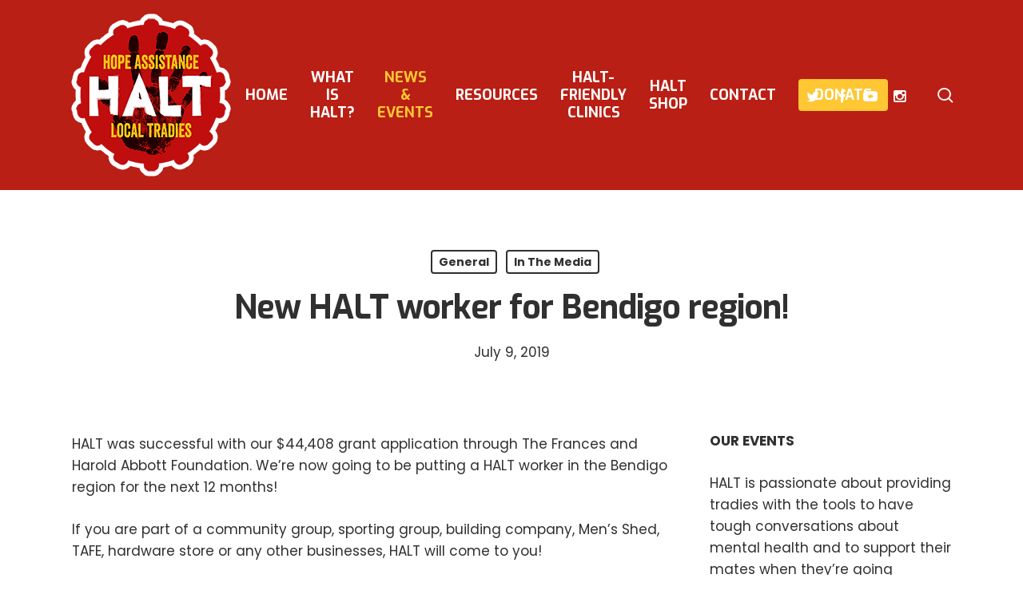

--- FILE ---
content_type: text/html; charset=utf-8
request_url: https://www.google.com/recaptcha/api2/anchor?ar=1&k=6Lc_oZIUAAAAAGNc8aCfOo6gRGZwZPHI0HhlKMqL&co=aHR0cHM6Ly9oYWx0Lm9yZy5hdTo0NDM.&hl=en&v=N67nZn4AqZkNcbeMu4prBgzg&theme=light&size=normal&anchor-ms=20000&execute-ms=30000&cb=8jxvflgs9z2
body_size: 49540
content:
<!DOCTYPE HTML><html dir="ltr" lang="en"><head><meta http-equiv="Content-Type" content="text/html; charset=UTF-8">
<meta http-equiv="X-UA-Compatible" content="IE=edge">
<title>reCAPTCHA</title>
<style type="text/css">
/* cyrillic-ext */
@font-face {
  font-family: 'Roboto';
  font-style: normal;
  font-weight: 400;
  font-stretch: 100%;
  src: url(//fonts.gstatic.com/s/roboto/v48/KFO7CnqEu92Fr1ME7kSn66aGLdTylUAMa3GUBHMdazTgWw.woff2) format('woff2');
  unicode-range: U+0460-052F, U+1C80-1C8A, U+20B4, U+2DE0-2DFF, U+A640-A69F, U+FE2E-FE2F;
}
/* cyrillic */
@font-face {
  font-family: 'Roboto';
  font-style: normal;
  font-weight: 400;
  font-stretch: 100%;
  src: url(//fonts.gstatic.com/s/roboto/v48/KFO7CnqEu92Fr1ME7kSn66aGLdTylUAMa3iUBHMdazTgWw.woff2) format('woff2');
  unicode-range: U+0301, U+0400-045F, U+0490-0491, U+04B0-04B1, U+2116;
}
/* greek-ext */
@font-face {
  font-family: 'Roboto';
  font-style: normal;
  font-weight: 400;
  font-stretch: 100%;
  src: url(//fonts.gstatic.com/s/roboto/v48/KFO7CnqEu92Fr1ME7kSn66aGLdTylUAMa3CUBHMdazTgWw.woff2) format('woff2');
  unicode-range: U+1F00-1FFF;
}
/* greek */
@font-face {
  font-family: 'Roboto';
  font-style: normal;
  font-weight: 400;
  font-stretch: 100%;
  src: url(//fonts.gstatic.com/s/roboto/v48/KFO7CnqEu92Fr1ME7kSn66aGLdTylUAMa3-UBHMdazTgWw.woff2) format('woff2');
  unicode-range: U+0370-0377, U+037A-037F, U+0384-038A, U+038C, U+038E-03A1, U+03A3-03FF;
}
/* math */
@font-face {
  font-family: 'Roboto';
  font-style: normal;
  font-weight: 400;
  font-stretch: 100%;
  src: url(//fonts.gstatic.com/s/roboto/v48/KFO7CnqEu92Fr1ME7kSn66aGLdTylUAMawCUBHMdazTgWw.woff2) format('woff2');
  unicode-range: U+0302-0303, U+0305, U+0307-0308, U+0310, U+0312, U+0315, U+031A, U+0326-0327, U+032C, U+032F-0330, U+0332-0333, U+0338, U+033A, U+0346, U+034D, U+0391-03A1, U+03A3-03A9, U+03B1-03C9, U+03D1, U+03D5-03D6, U+03F0-03F1, U+03F4-03F5, U+2016-2017, U+2034-2038, U+203C, U+2040, U+2043, U+2047, U+2050, U+2057, U+205F, U+2070-2071, U+2074-208E, U+2090-209C, U+20D0-20DC, U+20E1, U+20E5-20EF, U+2100-2112, U+2114-2115, U+2117-2121, U+2123-214F, U+2190, U+2192, U+2194-21AE, U+21B0-21E5, U+21F1-21F2, U+21F4-2211, U+2213-2214, U+2216-22FF, U+2308-230B, U+2310, U+2319, U+231C-2321, U+2336-237A, U+237C, U+2395, U+239B-23B7, U+23D0, U+23DC-23E1, U+2474-2475, U+25AF, U+25B3, U+25B7, U+25BD, U+25C1, U+25CA, U+25CC, U+25FB, U+266D-266F, U+27C0-27FF, U+2900-2AFF, U+2B0E-2B11, U+2B30-2B4C, U+2BFE, U+3030, U+FF5B, U+FF5D, U+1D400-1D7FF, U+1EE00-1EEFF;
}
/* symbols */
@font-face {
  font-family: 'Roboto';
  font-style: normal;
  font-weight: 400;
  font-stretch: 100%;
  src: url(//fonts.gstatic.com/s/roboto/v48/KFO7CnqEu92Fr1ME7kSn66aGLdTylUAMaxKUBHMdazTgWw.woff2) format('woff2');
  unicode-range: U+0001-000C, U+000E-001F, U+007F-009F, U+20DD-20E0, U+20E2-20E4, U+2150-218F, U+2190, U+2192, U+2194-2199, U+21AF, U+21E6-21F0, U+21F3, U+2218-2219, U+2299, U+22C4-22C6, U+2300-243F, U+2440-244A, U+2460-24FF, U+25A0-27BF, U+2800-28FF, U+2921-2922, U+2981, U+29BF, U+29EB, U+2B00-2BFF, U+4DC0-4DFF, U+FFF9-FFFB, U+10140-1018E, U+10190-1019C, U+101A0, U+101D0-101FD, U+102E0-102FB, U+10E60-10E7E, U+1D2C0-1D2D3, U+1D2E0-1D37F, U+1F000-1F0FF, U+1F100-1F1AD, U+1F1E6-1F1FF, U+1F30D-1F30F, U+1F315, U+1F31C, U+1F31E, U+1F320-1F32C, U+1F336, U+1F378, U+1F37D, U+1F382, U+1F393-1F39F, U+1F3A7-1F3A8, U+1F3AC-1F3AF, U+1F3C2, U+1F3C4-1F3C6, U+1F3CA-1F3CE, U+1F3D4-1F3E0, U+1F3ED, U+1F3F1-1F3F3, U+1F3F5-1F3F7, U+1F408, U+1F415, U+1F41F, U+1F426, U+1F43F, U+1F441-1F442, U+1F444, U+1F446-1F449, U+1F44C-1F44E, U+1F453, U+1F46A, U+1F47D, U+1F4A3, U+1F4B0, U+1F4B3, U+1F4B9, U+1F4BB, U+1F4BF, U+1F4C8-1F4CB, U+1F4D6, U+1F4DA, U+1F4DF, U+1F4E3-1F4E6, U+1F4EA-1F4ED, U+1F4F7, U+1F4F9-1F4FB, U+1F4FD-1F4FE, U+1F503, U+1F507-1F50B, U+1F50D, U+1F512-1F513, U+1F53E-1F54A, U+1F54F-1F5FA, U+1F610, U+1F650-1F67F, U+1F687, U+1F68D, U+1F691, U+1F694, U+1F698, U+1F6AD, U+1F6B2, U+1F6B9-1F6BA, U+1F6BC, U+1F6C6-1F6CF, U+1F6D3-1F6D7, U+1F6E0-1F6EA, U+1F6F0-1F6F3, U+1F6F7-1F6FC, U+1F700-1F7FF, U+1F800-1F80B, U+1F810-1F847, U+1F850-1F859, U+1F860-1F887, U+1F890-1F8AD, U+1F8B0-1F8BB, U+1F8C0-1F8C1, U+1F900-1F90B, U+1F93B, U+1F946, U+1F984, U+1F996, U+1F9E9, U+1FA00-1FA6F, U+1FA70-1FA7C, U+1FA80-1FA89, U+1FA8F-1FAC6, U+1FACE-1FADC, U+1FADF-1FAE9, U+1FAF0-1FAF8, U+1FB00-1FBFF;
}
/* vietnamese */
@font-face {
  font-family: 'Roboto';
  font-style: normal;
  font-weight: 400;
  font-stretch: 100%;
  src: url(//fonts.gstatic.com/s/roboto/v48/KFO7CnqEu92Fr1ME7kSn66aGLdTylUAMa3OUBHMdazTgWw.woff2) format('woff2');
  unicode-range: U+0102-0103, U+0110-0111, U+0128-0129, U+0168-0169, U+01A0-01A1, U+01AF-01B0, U+0300-0301, U+0303-0304, U+0308-0309, U+0323, U+0329, U+1EA0-1EF9, U+20AB;
}
/* latin-ext */
@font-face {
  font-family: 'Roboto';
  font-style: normal;
  font-weight: 400;
  font-stretch: 100%;
  src: url(//fonts.gstatic.com/s/roboto/v48/KFO7CnqEu92Fr1ME7kSn66aGLdTylUAMa3KUBHMdazTgWw.woff2) format('woff2');
  unicode-range: U+0100-02BA, U+02BD-02C5, U+02C7-02CC, U+02CE-02D7, U+02DD-02FF, U+0304, U+0308, U+0329, U+1D00-1DBF, U+1E00-1E9F, U+1EF2-1EFF, U+2020, U+20A0-20AB, U+20AD-20C0, U+2113, U+2C60-2C7F, U+A720-A7FF;
}
/* latin */
@font-face {
  font-family: 'Roboto';
  font-style: normal;
  font-weight: 400;
  font-stretch: 100%;
  src: url(//fonts.gstatic.com/s/roboto/v48/KFO7CnqEu92Fr1ME7kSn66aGLdTylUAMa3yUBHMdazQ.woff2) format('woff2');
  unicode-range: U+0000-00FF, U+0131, U+0152-0153, U+02BB-02BC, U+02C6, U+02DA, U+02DC, U+0304, U+0308, U+0329, U+2000-206F, U+20AC, U+2122, U+2191, U+2193, U+2212, U+2215, U+FEFF, U+FFFD;
}
/* cyrillic-ext */
@font-face {
  font-family: 'Roboto';
  font-style: normal;
  font-weight: 500;
  font-stretch: 100%;
  src: url(//fonts.gstatic.com/s/roboto/v48/KFO7CnqEu92Fr1ME7kSn66aGLdTylUAMa3GUBHMdazTgWw.woff2) format('woff2');
  unicode-range: U+0460-052F, U+1C80-1C8A, U+20B4, U+2DE0-2DFF, U+A640-A69F, U+FE2E-FE2F;
}
/* cyrillic */
@font-face {
  font-family: 'Roboto';
  font-style: normal;
  font-weight: 500;
  font-stretch: 100%;
  src: url(//fonts.gstatic.com/s/roboto/v48/KFO7CnqEu92Fr1ME7kSn66aGLdTylUAMa3iUBHMdazTgWw.woff2) format('woff2');
  unicode-range: U+0301, U+0400-045F, U+0490-0491, U+04B0-04B1, U+2116;
}
/* greek-ext */
@font-face {
  font-family: 'Roboto';
  font-style: normal;
  font-weight: 500;
  font-stretch: 100%;
  src: url(//fonts.gstatic.com/s/roboto/v48/KFO7CnqEu92Fr1ME7kSn66aGLdTylUAMa3CUBHMdazTgWw.woff2) format('woff2');
  unicode-range: U+1F00-1FFF;
}
/* greek */
@font-face {
  font-family: 'Roboto';
  font-style: normal;
  font-weight: 500;
  font-stretch: 100%;
  src: url(//fonts.gstatic.com/s/roboto/v48/KFO7CnqEu92Fr1ME7kSn66aGLdTylUAMa3-UBHMdazTgWw.woff2) format('woff2');
  unicode-range: U+0370-0377, U+037A-037F, U+0384-038A, U+038C, U+038E-03A1, U+03A3-03FF;
}
/* math */
@font-face {
  font-family: 'Roboto';
  font-style: normal;
  font-weight: 500;
  font-stretch: 100%;
  src: url(//fonts.gstatic.com/s/roboto/v48/KFO7CnqEu92Fr1ME7kSn66aGLdTylUAMawCUBHMdazTgWw.woff2) format('woff2');
  unicode-range: U+0302-0303, U+0305, U+0307-0308, U+0310, U+0312, U+0315, U+031A, U+0326-0327, U+032C, U+032F-0330, U+0332-0333, U+0338, U+033A, U+0346, U+034D, U+0391-03A1, U+03A3-03A9, U+03B1-03C9, U+03D1, U+03D5-03D6, U+03F0-03F1, U+03F4-03F5, U+2016-2017, U+2034-2038, U+203C, U+2040, U+2043, U+2047, U+2050, U+2057, U+205F, U+2070-2071, U+2074-208E, U+2090-209C, U+20D0-20DC, U+20E1, U+20E5-20EF, U+2100-2112, U+2114-2115, U+2117-2121, U+2123-214F, U+2190, U+2192, U+2194-21AE, U+21B0-21E5, U+21F1-21F2, U+21F4-2211, U+2213-2214, U+2216-22FF, U+2308-230B, U+2310, U+2319, U+231C-2321, U+2336-237A, U+237C, U+2395, U+239B-23B7, U+23D0, U+23DC-23E1, U+2474-2475, U+25AF, U+25B3, U+25B7, U+25BD, U+25C1, U+25CA, U+25CC, U+25FB, U+266D-266F, U+27C0-27FF, U+2900-2AFF, U+2B0E-2B11, U+2B30-2B4C, U+2BFE, U+3030, U+FF5B, U+FF5D, U+1D400-1D7FF, U+1EE00-1EEFF;
}
/* symbols */
@font-face {
  font-family: 'Roboto';
  font-style: normal;
  font-weight: 500;
  font-stretch: 100%;
  src: url(//fonts.gstatic.com/s/roboto/v48/KFO7CnqEu92Fr1ME7kSn66aGLdTylUAMaxKUBHMdazTgWw.woff2) format('woff2');
  unicode-range: U+0001-000C, U+000E-001F, U+007F-009F, U+20DD-20E0, U+20E2-20E4, U+2150-218F, U+2190, U+2192, U+2194-2199, U+21AF, U+21E6-21F0, U+21F3, U+2218-2219, U+2299, U+22C4-22C6, U+2300-243F, U+2440-244A, U+2460-24FF, U+25A0-27BF, U+2800-28FF, U+2921-2922, U+2981, U+29BF, U+29EB, U+2B00-2BFF, U+4DC0-4DFF, U+FFF9-FFFB, U+10140-1018E, U+10190-1019C, U+101A0, U+101D0-101FD, U+102E0-102FB, U+10E60-10E7E, U+1D2C0-1D2D3, U+1D2E0-1D37F, U+1F000-1F0FF, U+1F100-1F1AD, U+1F1E6-1F1FF, U+1F30D-1F30F, U+1F315, U+1F31C, U+1F31E, U+1F320-1F32C, U+1F336, U+1F378, U+1F37D, U+1F382, U+1F393-1F39F, U+1F3A7-1F3A8, U+1F3AC-1F3AF, U+1F3C2, U+1F3C4-1F3C6, U+1F3CA-1F3CE, U+1F3D4-1F3E0, U+1F3ED, U+1F3F1-1F3F3, U+1F3F5-1F3F7, U+1F408, U+1F415, U+1F41F, U+1F426, U+1F43F, U+1F441-1F442, U+1F444, U+1F446-1F449, U+1F44C-1F44E, U+1F453, U+1F46A, U+1F47D, U+1F4A3, U+1F4B0, U+1F4B3, U+1F4B9, U+1F4BB, U+1F4BF, U+1F4C8-1F4CB, U+1F4D6, U+1F4DA, U+1F4DF, U+1F4E3-1F4E6, U+1F4EA-1F4ED, U+1F4F7, U+1F4F9-1F4FB, U+1F4FD-1F4FE, U+1F503, U+1F507-1F50B, U+1F50D, U+1F512-1F513, U+1F53E-1F54A, U+1F54F-1F5FA, U+1F610, U+1F650-1F67F, U+1F687, U+1F68D, U+1F691, U+1F694, U+1F698, U+1F6AD, U+1F6B2, U+1F6B9-1F6BA, U+1F6BC, U+1F6C6-1F6CF, U+1F6D3-1F6D7, U+1F6E0-1F6EA, U+1F6F0-1F6F3, U+1F6F7-1F6FC, U+1F700-1F7FF, U+1F800-1F80B, U+1F810-1F847, U+1F850-1F859, U+1F860-1F887, U+1F890-1F8AD, U+1F8B0-1F8BB, U+1F8C0-1F8C1, U+1F900-1F90B, U+1F93B, U+1F946, U+1F984, U+1F996, U+1F9E9, U+1FA00-1FA6F, U+1FA70-1FA7C, U+1FA80-1FA89, U+1FA8F-1FAC6, U+1FACE-1FADC, U+1FADF-1FAE9, U+1FAF0-1FAF8, U+1FB00-1FBFF;
}
/* vietnamese */
@font-face {
  font-family: 'Roboto';
  font-style: normal;
  font-weight: 500;
  font-stretch: 100%;
  src: url(//fonts.gstatic.com/s/roboto/v48/KFO7CnqEu92Fr1ME7kSn66aGLdTylUAMa3OUBHMdazTgWw.woff2) format('woff2');
  unicode-range: U+0102-0103, U+0110-0111, U+0128-0129, U+0168-0169, U+01A0-01A1, U+01AF-01B0, U+0300-0301, U+0303-0304, U+0308-0309, U+0323, U+0329, U+1EA0-1EF9, U+20AB;
}
/* latin-ext */
@font-face {
  font-family: 'Roboto';
  font-style: normal;
  font-weight: 500;
  font-stretch: 100%;
  src: url(//fonts.gstatic.com/s/roboto/v48/KFO7CnqEu92Fr1ME7kSn66aGLdTylUAMa3KUBHMdazTgWw.woff2) format('woff2');
  unicode-range: U+0100-02BA, U+02BD-02C5, U+02C7-02CC, U+02CE-02D7, U+02DD-02FF, U+0304, U+0308, U+0329, U+1D00-1DBF, U+1E00-1E9F, U+1EF2-1EFF, U+2020, U+20A0-20AB, U+20AD-20C0, U+2113, U+2C60-2C7F, U+A720-A7FF;
}
/* latin */
@font-face {
  font-family: 'Roboto';
  font-style: normal;
  font-weight: 500;
  font-stretch: 100%;
  src: url(//fonts.gstatic.com/s/roboto/v48/KFO7CnqEu92Fr1ME7kSn66aGLdTylUAMa3yUBHMdazQ.woff2) format('woff2');
  unicode-range: U+0000-00FF, U+0131, U+0152-0153, U+02BB-02BC, U+02C6, U+02DA, U+02DC, U+0304, U+0308, U+0329, U+2000-206F, U+20AC, U+2122, U+2191, U+2193, U+2212, U+2215, U+FEFF, U+FFFD;
}
/* cyrillic-ext */
@font-face {
  font-family: 'Roboto';
  font-style: normal;
  font-weight: 900;
  font-stretch: 100%;
  src: url(//fonts.gstatic.com/s/roboto/v48/KFO7CnqEu92Fr1ME7kSn66aGLdTylUAMa3GUBHMdazTgWw.woff2) format('woff2');
  unicode-range: U+0460-052F, U+1C80-1C8A, U+20B4, U+2DE0-2DFF, U+A640-A69F, U+FE2E-FE2F;
}
/* cyrillic */
@font-face {
  font-family: 'Roboto';
  font-style: normal;
  font-weight: 900;
  font-stretch: 100%;
  src: url(//fonts.gstatic.com/s/roboto/v48/KFO7CnqEu92Fr1ME7kSn66aGLdTylUAMa3iUBHMdazTgWw.woff2) format('woff2');
  unicode-range: U+0301, U+0400-045F, U+0490-0491, U+04B0-04B1, U+2116;
}
/* greek-ext */
@font-face {
  font-family: 'Roboto';
  font-style: normal;
  font-weight: 900;
  font-stretch: 100%;
  src: url(//fonts.gstatic.com/s/roboto/v48/KFO7CnqEu92Fr1ME7kSn66aGLdTylUAMa3CUBHMdazTgWw.woff2) format('woff2');
  unicode-range: U+1F00-1FFF;
}
/* greek */
@font-face {
  font-family: 'Roboto';
  font-style: normal;
  font-weight: 900;
  font-stretch: 100%;
  src: url(//fonts.gstatic.com/s/roboto/v48/KFO7CnqEu92Fr1ME7kSn66aGLdTylUAMa3-UBHMdazTgWw.woff2) format('woff2');
  unicode-range: U+0370-0377, U+037A-037F, U+0384-038A, U+038C, U+038E-03A1, U+03A3-03FF;
}
/* math */
@font-face {
  font-family: 'Roboto';
  font-style: normal;
  font-weight: 900;
  font-stretch: 100%;
  src: url(//fonts.gstatic.com/s/roboto/v48/KFO7CnqEu92Fr1ME7kSn66aGLdTylUAMawCUBHMdazTgWw.woff2) format('woff2');
  unicode-range: U+0302-0303, U+0305, U+0307-0308, U+0310, U+0312, U+0315, U+031A, U+0326-0327, U+032C, U+032F-0330, U+0332-0333, U+0338, U+033A, U+0346, U+034D, U+0391-03A1, U+03A3-03A9, U+03B1-03C9, U+03D1, U+03D5-03D6, U+03F0-03F1, U+03F4-03F5, U+2016-2017, U+2034-2038, U+203C, U+2040, U+2043, U+2047, U+2050, U+2057, U+205F, U+2070-2071, U+2074-208E, U+2090-209C, U+20D0-20DC, U+20E1, U+20E5-20EF, U+2100-2112, U+2114-2115, U+2117-2121, U+2123-214F, U+2190, U+2192, U+2194-21AE, U+21B0-21E5, U+21F1-21F2, U+21F4-2211, U+2213-2214, U+2216-22FF, U+2308-230B, U+2310, U+2319, U+231C-2321, U+2336-237A, U+237C, U+2395, U+239B-23B7, U+23D0, U+23DC-23E1, U+2474-2475, U+25AF, U+25B3, U+25B7, U+25BD, U+25C1, U+25CA, U+25CC, U+25FB, U+266D-266F, U+27C0-27FF, U+2900-2AFF, U+2B0E-2B11, U+2B30-2B4C, U+2BFE, U+3030, U+FF5B, U+FF5D, U+1D400-1D7FF, U+1EE00-1EEFF;
}
/* symbols */
@font-face {
  font-family: 'Roboto';
  font-style: normal;
  font-weight: 900;
  font-stretch: 100%;
  src: url(//fonts.gstatic.com/s/roboto/v48/KFO7CnqEu92Fr1ME7kSn66aGLdTylUAMaxKUBHMdazTgWw.woff2) format('woff2');
  unicode-range: U+0001-000C, U+000E-001F, U+007F-009F, U+20DD-20E0, U+20E2-20E4, U+2150-218F, U+2190, U+2192, U+2194-2199, U+21AF, U+21E6-21F0, U+21F3, U+2218-2219, U+2299, U+22C4-22C6, U+2300-243F, U+2440-244A, U+2460-24FF, U+25A0-27BF, U+2800-28FF, U+2921-2922, U+2981, U+29BF, U+29EB, U+2B00-2BFF, U+4DC0-4DFF, U+FFF9-FFFB, U+10140-1018E, U+10190-1019C, U+101A0, U+101D0-101FD, U+102E0-102FB, U+10E60-10E7E, U+1D2C0-1D2D3, U+1D2E0-1D37F, U+1F000-1F0FF, U+1F100-1F1AD, U+1F1E6-1F1FF, U+1F30D-1F30F, U+1F315, U+1F31C, U+1F31E, U+1F320-1F32C, U+1F336, U+1F378, U+1F37D, U+1F382, U+1F393-1F39F, U+1F3A7-1F3A8, U+1F3AC-1F3AF, U+1F3C2, U+1F3C4-1F3C6, U+1F3CA-1F3CE, U+1F3D4-1F3E0, U+1F3ED, U+1F3F1-1F3F3, U+1F3F5-1F3F7, U+1F408, U+1F415, U+1F41F, U+1F426, U+1F43F, U+1F441-1F442, U+1F444, U+1F446-1F449, U+1F44C-1F44E, U+1F453, U+1F46A, U+1F47D, U+1F4A3, U+1F4B0, U+1F4B3, U+1F4B9, U+1F4BB, U+1F4BF, U+1F4C8-1F4CB, U+1F4D6, U+1F4DA, U+1F4DF, U+1F4E3-1F4E6, U+1F4EA-1F4ED, U+1F4F7, U+1F4F9-1F4FB, U+1F4FD-1F4FE, U+1F503, U+1F507-1F50B, U+1F50D, U+1F512-1F513, U+1F53E-1F54A, U+1F54F-1F5FA, U+1F610, U+1F650-1F67F, U+1F687, U+1F68D, U+1F691, U+1F694, U+1F698, U+1F6AD, U+1F6B2, U+1F6B9-1F6BA, U+1F6BC, U+1F6C6-1F6CF, U+1F6D3-1F6D7, U+1F6E0-1F6EA, U+1F6F0-1F6F3, U+1F6F7-1F6FC, U+1F700-1F7FF, U+1F800-1F80B, U+1F810-1F847, U+1F850-1F859, U+1F860-1F887, U+1F890-1F8AD, U+1F8B0-1F8BB, U+1F8C0-1F8C1, U+1F900-1F90B, U+1F93B, U+1F946, U+1F984, U+1F996, U+1F9E9, U+1FA00-1FA6F, U+1FA70-1FA7C, U+1FA80-1FA89, U+1FA8F-1FAC6, U+1FACE-1FADC, U+1FADF-1FAE9, U+1FAF0-1FAF8, U+1FB00-1FBFF;
}
/* vietnamese */
@font-face {
  font-family: 'Roboto';
  font-style: normal;
  font-weight: 900;
  font-stretch: 100%;
  src: url(//fonts.gstatic.com/s/roboto/v48/KFO7CnqEu92Fr1ME7kSn66aGLdTylUAMa3OUBHMdazTgWw.woff2) format('woff2');
  unicode-range: U+0102-0103, U+0110-0111, U+0128-0129, U+0168-0169, U+01A0-01A1, U+01AF-01B0, U+0300-0301, U+0303-0304, U+0308-0309, U+0323, U+0329, U+1EA0-1EF9, U+20AB;
}
/* latin-ext */
@font-face {
  font-family: 'Roboto';
  font-style: normal;
  font-weight: 900;
  font-stretch: 100%;
  src: url(//fonts.gstatic.com/s/roboto/v48/KFO7CnqEu92Fr1ME7kSn66aGLdTylUAMa3KUBHMdazTgWw.woff2) format('woff2');
  unicode-range: U+0100-02BA, U+02BD-02C5, U+02C7-02CC, U+02CE-02D7, U+02DD-02FF, U+0304, U+0308, U+0329, U+1D00-1DBF, U+1E00-1E9F, U+1EF2-1EFF, U+2020, U+20A0-20AB, U+20AD-20C0, U+2113, U+2C60-2C7F, U+A720-A7FF;
}
/* latin */
@font-face {
  font-family: 'Roboto';
  font-style: normal;
  font-weight: 900;
  font-stretch: 100%;
  src: url(//fonts.gstatic.com/s/roboto/v48/KFO7CnqEu92Fr1ME7kSn66aGLdTylUAMa3yUBHMdazQ.woff2) format('woff2');
  unicode-range: U+0000-00FF, U+0131, U+0152-0153, U+02BB-02BC, U+02C6, U+02DA, U+02DC, U+0304, U+0308, U+0329, U+2000-206F, U+20AC, U+2122, U+2191, U+2193, U+2212, U+2215, U+FEFF, U+FFFD;
}

</style>
<link rel="stylesheet" type="text/css" href="https://www.gstatic.com/recaptcha/releases/N67nZn4AqZkNcbeMu4prBgzg/styles__ltr.css">
<script nonce="HqSO6XClq85C7TcqGZ2EUw" type="text/javascript">window['__recaptcha_api'] = 'https://www.google.com/recaptcha/api2/';</script>
<script type="text/javascript" src="https://www.gstatic.com/recaptcha/releases/N67nZn4AqZkNcbeMu4prBgzg/recaptcha__en.js" nonce="HqSO6XClq85C7TcqGZ2EUw">
      
    </script></head>
<body><div id="rc-anchor-alert" class="rc-anchor-alert"></div>
<input type="hidden" id="recaptcha-token" value="[base64]">
<script type="text/javascript" nonce="HqSO6XClq85C7TcqGZ2EUw">
      recaptcha.anchor.Main.init("[\x22ainput\x22,[\x22bgdata\x22,\x22\x22,\[base64]/[base64]/[base64]/bmV3IHJbeF0oY1swXSk6RT09Mj9uZXcgclt4XShjWzBdLGNbMV0pOkU9PTM/bmV3IHJbeF0oY1swXSxjWzFdLGNbMl0pOkU9PTQ/[base64]/[base64]/[base64]/[base64]/[base64]/[base64]/[base64]/[base64]\x22,\[base64]\x22,\x22IU3ChMKSOhJCLBzCk2LDkMKLw7zCvMOow5rCmcOwZMK4wrvDphTDpDTDm2IswpDDscKtfMKBEcKeOHkdwrMXwoA6eB/Dkgl4w6HCmjfCl2JcwobDjSXDnUZUw5jDmGUOw4oBw67DrC3CsiQ/w7zCiHpjHFptcXjDmCErH8O0TFXCn8OwW8OcwqR+DcK9wrTCjsOAw6TCqz/CnngCLCIaFk0/w6jDhwFbWAbCq2hUwo3CqMOiw6ZOE8O/wpnDvmwxDsKXHi3CnEHCsV49wqjCmsK+PRt9w5nDhxfCrsONM8Kuw4oJwrUjw5YdX8OFDcK8w5rDlcK4CiBSw4bDnMKHw5gCa8Oqw5/CkR3CiMO6w44Mw4LDrcKqwrPCtcKqw43DgMK7w4Ftw4zDv8ODVHgya8KCwqfDhMOUw5cVNhkzwrt2SHnCoSDDn8O8w4jCo8Knb8K7QjXDmmsjwq81w7RQwr7CpyTDpsOAYS7DqU3DoMKgwr/DrgjDkkvCoMO2wr9KEDTCqmMLwqZaw79Bw5tcJMOuHx1aw47CuMKQw63CvgjCkgjCjXfClW7ChBphV8OrA0dCHsKowr7DgRIrw7PCqgXDq8KXJsKLL0XDmcKHw7LCpyvDqiI+w5zCrxMRQ0RNwr9YLsOjBsK3w47CnH7CjUnCpcKNWMKxPxpeRQwWw6/[base64]/w6YawrZ4wr9sQQLDoMKXLjcoLSHCqMKXGMOcwrDDgMOlYMKmw4IXKMK+wqwjwpfCscK4bElfwq0Xw7VmwrExw4/DpsKQdcKCwpByRDTCpGMIw7QLfSI+wq0jw4fDqsO5wrbDs8KOw7wHwr1dDFHDnsKmwpfDuETCmsOjYsK/w7XChcKnW8KHCsOkYwDDocK/bGTDh8KhGcOLdmvCpsOAd8OMw6t/QcKNw4PCk217wpUqfjsUwrTDsG3Ds8Otwq3DiMKEOx9/w7DDvMObwpnCrlHCpCFmwqVtRcOqRsOMwofCocK+wqTChlDCusO+f8KGN8KWwq7DoGVaYWF1RcKGVMKsHcKhwoXCksONw4EKw4pww6PCtSMfwpvChm/DlXXCpEDCpmoDw4fDnsKCMsKKwplhYQk7wpXCqMOQM13Cp35VwoMUw4NhPMKnUFIgdsKOKm/Drxplwr4uwp3DuMO5VMKhJsO0wqlNw6vCoMKBXsOxecKGdsKKC2wlwprCjMKsDi3ClGnDmsKrYUMNUjwyEgHCusOWEMOpw594NMK/[base64]/wqtaw5hJwo7Crh5XZg3ClxQSMsKbM8Olw6LDkAPCu2nChzQYDcKwwo13VSXCrsOmw4HCng7CrsOOwpbDskZoMHzDlgfCgcKmwr53wpDCnn90woLDgUogw47Diks2E8K/[base64]/DlyF0I8Olw4Z9w6Uaw5lvQsO9YmvDg8K1w7tMcMOwXcORMm/DhMOHJxd4wr0Mw5HCm8ONa3PCg8KUWsOJf8O6PsOdScOia8OvwozDjS5WwpVyJ8O5N8K+w6lQw5NcZcO/b8KIQMOcIMKow6AhDkvCuHfDoMOLwp/DhsOTZcKfw5/Do8Klw65ZAsKfFMONw4YMwphdw6B2wqZawo3DhMOKw7PDuG1HbcKwD8Kgw4VhwqzCqMKSw4MzYg9nw6TDuGZ7KxTCok4gKMKqw44TwrXCvzRbwq/DhivDv8OvwrjDisOhw6jClMKwwqFhRMKIAS/ChMOdM8KPV8K6w6AJw7bDllgwwojDpFFIw63DoV9WfAbDvlnCjcKkwobDk8OZw7BsNilpw4HCrMKZZMK9w6VowpLCmMOWw5PDlsKGN8O+w43CtEkPw4YuZiEHw4Y9XcO5fzZ/w6wdwpvCnF09w6TCu8KCMT8AciHDrgfCvMO/w7DCm8KCwpZFJ0hkwrPDkg7CqcKzdDtXwpLCnMKYw50RHUs+w5rDq2DChMKewpUnaMKlYsKrwprDl1jDmcOtwqIPwrYRD8OUw4Y6cMK7w7DCmcKAwqDCgm/[base64]/CnB8tIMOqwoLDm8KOSMOnwocJwoDCjjAZwpsCRcKHw5fCmcOQfsKAXUbCnDwUazM1fyfDmzLCscKfW3scwr/DmFpwwq/DrsKPwqjCh8OzBGvCmyvDri3DrlNNfsOzdhUHwo7CmsOEScO5RXwSa8KGw6Ayw67DpcOAa8KmM2TDuj/CmcK1HMOwOsK9w5ZKw7/CixEzR8KQwrInw58xwrtHw6oPw687woHDi8KTdU7DimtGQwPCtHHDhkEyfTVZwoYPw5TCj8ODwogzRcKRB0hhNcOxF8KqTcKdwoV4woxcRsOCC3puwoHCjsO6wp7DuxZtWGPCtwN4IsOYd2fCjWnDgn/CosKCaMOGw5PCmsOKU8O8VXnChsOXw6dCw48PQMOZw5jDqAPCm8KMQiQKwoY/wqPCsR3CrQPDog5cwrZoJUzCkMONwoTCt8KjbcOXw6XDpWDDr2F1Z1/DvTBxMhllw4TCkMKHGsKEw7Rfw67ChnPDt8KCOljCncOwwqLCpEEnw5hLwpfChk7Dr8KSw7EDwqVxVTrDonTCncKRw5Jjw7jCgcKxw73CuMKVM1tlw5zCl0FfNGLDvMOuPcKhYcKcwql7G8KKNMKYwrIqKFBkOzx+woPDtGTCu3RcAsO/ZjHDtsKIJhLCocK4LMOow7t5A3LCoRVqbgXDgnI2wrJ+woLCvXcNw4g/EsKwVXMLHsORw5IFwpl6bztBLcOaw5dxZsKwb8KPecOVYSDCtsOow5J7w6/Dm8KBw6/[base64]/CiULCul86w7dDwqBowoLClyTCjGTCh8OYaSnCvC7DhsOrOsKCFFhcDWHDrU8cwrPCncKBw6LCj8OAwrrCsRrCm0rDrnbDlh/DrsOQRcKAwromwrcjVWl3w6rCpntCw7oOKUJvw4xAWMKTEgjDvGBKwrl3bMKzNMOxwoo5w4TCvMOTQsO4csOGRyckwq3DucKCQUB+dsK2wpQewqPDjy/Dg3/DksKBwrAIJxEjOCkVwoR7woE+w6hLwqEPdzokB0bCvx0zwpprwqVHw57Cs8KEw7LCoALDv8KbKz3DghXDhMKSwoR9wrQSTx/Dn8KQMjlRVGlLFTzDpURPw6nDl8OCGMOaTcKZYCYwwpk6wo7Du8KNwrhbE8KRwpNwY8OJw4kCwpQWHmlkw6DCrMOIw67Co8KgYMKsw5Epw5HCucO4wolyw58dwo7DtA0jaUHCk8K4ZcKkwphFVMOSR8OpXQrDh8KuGRU/wpnCvMK1ZcKFMlnDhBzDssKkE8KiOcOKWMOOwosJw73DllRxw6VmZ8O7w4bDnMO9Vwobw57DnsK4esKyKh0/wr9zKcOiwo8pXcKIHMO5w6Yiw7fCm345DcKKO8K6GG7DpsOwAsO6w47ColcRGjVqAltsKgg3w67CiiQiYMORw4nDvcOww6HDlMOMXcO8wonDgsOsw77Dl1F5WcOYNB3ClMOswos9wqbDscKxJsOCRzPDpSPCoE58w6XCisK9w75qO3c/O8OCLA3CisO8wqDDoCRoecODcwPDmyNZw53Dh8KCVSfCuGlfw5HDjyDCuC5GfHLCiBM1Bg8WEMKyw4DDtgzDvcOKdGUAwqRJwrzCm28DOMKhKAHDoAlEwrTCuE8bUcO4woHCkTtvLjXCsMK/Zw8SOCXCoGF4wot+w74Rdndow6EDIsOuf8KDJCk4Cn1Gw5fDncKqU3HDhwwYVQjCm31oBcKeI8Khw6JSeWFuw7Ajw4DCvjzCrMOkwpN7dkLDkcKBXFXCnDokw5dYSDtkJgNawojDr8OVw6bCrMK4w4/DpXbDi1RpG8Oawp82TcK3LxzCtE9fw57Dq8KZwqbCgcOIw5TDn3HCpUXDtcKbwp0Tw7rDhcOGdH4XXsKMwpnCl3TDtR7DiRbDtcKzYjBqIx4LWmFsw4Qjw75LwqnCvcK5wqNpw7zDth/[base64]/DpsKRBGjDo2tewpUmL001w61Qw6HDp8KIUsOlcHcDL8K7wrQUIXdGXG7DocOLw40cw6TDlRnDnSkpb14hwrdVwozDjcO/woY4w5XCsA7DssOiKcO+w6/DjcOzRErDmBrDvsOzw6wrdi9Hw4InwpNuw5HCiSXDsi8yP8OzdyBbwpLCjy3DgcOfJcK+P8OoGsK8w6XCv8KRw7xsIDd/w4vCsMOvw6fDosK6w6Q1QMOOX8OEwrVawqXDmXPCkcKNw5rCmkbDhA5baBHCqsKhw5ASwpXDs2zCtsKKccOWUcOlw4TCsMK+wodzwoPCvCzCvcKuw73Cj2XClMOmKsOCIMOsa0nCj8KLacK/HnwLwrRqw6PCg1jDi8OcwrcQwpkLXFZNw4vDpsOrw5vDocKqwpTDssKFwrEIwqxXYsK+RsOuwq7Cl8KXw5vCicKCw40jwqPDmHYUOmcnWcKywqU8w43CsnTDpyrDpcOAwrLDghfCuMOpwpFYw6LDsHTDtiE/w6VdAsKPbsKGWWfDu8K/w6kCGMOWYkwaMcKAwrpKwojCjELDnMK/w7skMAgQw745TE9Hw6JKXsOZCGnDp8KLR3XCgsK6BsKxbwPCkFzCmMOzw7TCnsOKBi5uw75Fwr5DGHBkFcOADsKKwo/Ch8OUGXfDnsOvwrkCwqcZw7Rbw5nCncOFYcKSw6LDo3LDjUfDiMKxYcKKbSszw4zDgcK+woTCqTB7w7vCjMOuw6Q7P8O0A8OpCMKPSktcUcOLw6PCoVIlSMOtflkTbgTCo2bDr8KpPHlHwr/DpT5Uwrt7NA/DlSFCwrvDiCzCllweSkFGw7LClk1URMOrwpokw4rDuGcnw63CnwJab8OIUcK7CcOpFsO7T0DDsA1vw4jCoRbDqQdEQ8KZwoUxwr7Do8KAV8OzBX7DksOcV8OiXMKKw6vDqsKjFh5gVcOVw6zCvjrCu2cJwpAXb8K+wp/[base64]/DtMOVwqLDmsKBw7fDklYGOMOnYFTDkQAyw7vCg2NNw6NDB07DvTfCuXrCu8Ohe8OfF8OqAMOgTTRFDm8fw6V5HMK3w7zCoGAAw7QFw5DDsMKSZMOfw7IPw7fDhxfCpmEWFR7CkkPCoy1iw4Q/w5sLU1vCvMKhw7PCisK7wpQ/w6bDmsKNw5dKwoxfEMOQE8KhNcKrbsOhwr/[base64]/wroHfMOLwqh/[base64]/CtlTDksOrw7ZLZS7DvcK6OcKgwoTChXsXwp7CosKtwo0BGcK0woJhVsKpAwvCn8K6GzzDiWLCrgzDq3/DgcOjw7BEwrjDl1MzCzhiwq3DmVDCsk1eYBk2NMOgasKbfnLDrMOhMlAVcznDnGrDvsOIw4kswr3DuMK9wo4lw7UBw6XCil3DgcKDTQTCk1/Cq3FKw4vDisK9w5hjXcO9w5TCrHcHw5LCocKmwpETw53CgGlNF8OQYQTDssKWHMO3w4M6w7wfNVXDh8KGDxPCrk1Iwot0Y8OMwrvDsQ3ClcK0w552w6PDtF4Swrciw63DlwvDghjDjcO/w7zCgQvDrcKzw4PCgcKbwoBfw4HCtxELc2hRwqtqZMKjRMKXFsONw7pVSDbCg1vDjBLDlcKpNETDjMK2wo3CgRs0w5vDrsO0FiPCt3hoZ8OTbSvDmBU0J1YECcKlABgJSFrDoXHDh3HDtcKmw7vDusOYZ8OfNmjCs8KcZ0lQD8KZw5R/CxXDqlp/DcK5w4nCqcOsfsO0w57CrWDDvMOXw6UTwqrCuSrDjsOHwpdpwp00wqrCnsKdHsKIw4pbwo/DsGDDqRBIw7zDgA7CqnDCvcO6NMOYMcO1Gm93wqpxwoUuwpLCqA5FSBcmwrY1OcK2Iz8lwqDCo0AFHDHCl8OTbMOww4tfwq7DmsOwZcO5wpPDqMKUZlLDqcOISsK3w4nDjnARwosWw73Cs8K7WE8hwr3DjwMCw6DDgV3Co2EIRCvCk8Kuw5/DrD8Iw53Cg8KRMUZfw47DoC8rwpfCtFUAw7TCr8KNasKZw7NNw5EwesOYITHDmMO5WsOuSnLDvFtqNW99MgnChXtONSvDncOlPQ8aw4Acw6QpXgkaJMOHwozDonXCp8O3Rh7CgcO1dUUaw4wVwpsxCcOsdcKhwrYcw5vCqMOjw5YJw7xKwrMtIiPDskHCt8KKKkRWw7/[base64]/CnMO5cQgkez0jw74DwoEowqnCmizCg8KNwpUjBMKzwofDgWXCjhPDuMKkWBDDuTF+AD7DusKlXjUDaQPDmcO/dwp5Y8Ktw6VvOsOjw7LCg03DthFcw5Z8OBlRw4gbaXrDkHvCpwLCscKRw6LCgywsLnnCr3xow77Cn8KZeEh/MnXDgD4hT8KwwrLCpUrCuQ/CicOkwp3DuT/Din7ClMOyw5/DoMK1VsOYwrtdB1Aqd0fCs1jCvEhdw4bDpMOJflg4FMO9wrbCuETCqzFswrLDo2p8asOAMlbChw3Ci8K9KcOUCzfDnsKlXcOEJsK7w7zDojorKRrDqkUVwqF8wqHDg8ObTsKFO8K4HcOww4LDvMOxwpRQw60qw63Djm/ClD41XVBDw6YRw4LCiTVaT34aVzxowokJbD55XMOEwqvCoRHCiSIhEsO/w6JYwoYIwp/DiMOAwr0yc0PDhMK1NVbCsxEzwpsNwrbCjcO5IMKBwrNMw77CinlOAsKjw5fDqjzDlkXDv8OBw5NJw6wzG29Aw77DosK2w6LDtTlOw7vCuMKewoNeA0EwwpbDiSPCkhtsw43DqArDoyR/w7HCngvCo1FQw43CvWjCgMOCccOFBcKIw7LCsEPCn8OsJsOIdFxkwpzDikTCvMKGwo/[base64]/[base64]/CkMKkRUPDs25Xd3lwE8KXQMKXw7jDqsOhw6ZDK8OcwpbDpMO8wpgKLnwDT8Kew5tPdsK9HTTCuVnDjgI8X8ODw6rDgXgia28mwqbDnUYLwoDDi3ksY0YDKcOrYCtYw7PCmmHClMKCT8Kmw4XCvVpNwqI/[base64]/Dk1bDr8OaVAZrw5ljBMO6KcOfw7MbM8K8wqwSwoxlAXEiw599w6s2X8Omdz7CuA3CsTAZw5/[base64]/DqsOVw67CgwHCu8OLwoXDicO/TDluVsK4VD7CncKbwqEXEsKIwo1pw7c9wqPClMOyEG/DqsKETDAxeMOAw6ooQVNvF0LCh0LDvUklwpVowppuJRo1F8Oww4xWDDDCqw/DnTc3wosLADrCj8OvMxHDhMKBZUbCm8KwwoguL2pRdTIEGRfCqMK6w73Cn07ClsKKbcKawrNiw4QVUMORwplpwrHCgcKiFcK0wol9w6lAPMK8PsOBwqgaKsKbPMO2wq5Ywq8lezd5cGUNW8Ksw5DDugDCq0A+LyHDm8KZwonDrsOHw6nDnMKqAQ8/wosRJsOfTGnDmMKHw51iwpzCt8OrLMOTwpPCpl4wwrjDucO/wr46PQ4vw5fDp8KaIFtQfEHDusO0wrzDtQxHH8K5wp7Dp8OGworDtsKdahzCqH7DsMOST8O0w4BzLHgGQEPDlk9/wqnDpW9+bcKwwr7CrMO4aw8OwocdwofDuATDpkgGwos1R8OGKkxew47DlXvCohxeTX3CnBQwDcKsPMO5wo/DmkowwoJ0RsO+w7fDjcK/DsKsw7HDgcO5w4BGw78rQ8KBwonDg8KoCSxcY8OGTsOIZ8O9wr4pVFtfwosaw7I4enkTbCHDrG5PN8KpUmw/UUsMw6p9AMKEwp7CmMOANzszw51QBsKsGsOdwqo5Q3fCpUFtUsKOfA3DlcOTK8ONwowHKsKqw4DDpg0fw6wcw69HacKCF1HCnMOYO8KLwr/Dv8Ogwqg6WU3CtX/[base64]/[base64]/KcO6ZTofNVAFa8Kvb8O1w7Ecw796wrBWd8O3C8KAIMOPY0/CvCt6w4hGw7DDqMKQVEtWdsKjwrYPKFXDjW/CpSTDkDlhNQjCkD0qccK8LMOwYVXCgsOkwrzChHzDr8Okw5tld2kPwp5sw6fCnGxTw4LDu1gMeSHDg8KaChxlw58fwpdnw4jCqSBWwoLDtMO6DiIaFw53w7cgw4vDoEoResOrXgIJw77Cm8OqXMOWHF3Dm8OKGsK4woPDqsOIPgtGZnk/[base64]/DslfCu3nDrycbwol5w5NzwrRtbQg1AcKHchh2w4gdEn/Dj8KVVljCvMKQFcKXcsKCw4/CscK8wpdnw4FJw69pfcOSUcOmw4HDtsKJwq1lMcKjw68QwpPCrcOGBMOFwrdkwo4WVFNsWhgHwp/[base64]/Dn8KWWcOKwr3Dv1Q/PMKSbMKOwrh2w63CuMOLf13DisOhLzvDrcOOfsOVJiJ3w5jCiljDilTDpMK4w7HDnMK4cH4jHcOsw6RiWE1mwo7CszgQd8Klw4HCusOxOkrDrRFORxjChF7DvcKmwqvCiADClsKkw6bCsmHCrA3DrUAlYMOkDmsIHl/DvDpaaS8dwrXCosOyMVx7bh3Ch8OuwroEHgQlXj/ClMORw53DiMK2wp7ChBvDuMOTw6nCqUlkwqjCgcO7w5/ChsK+SEXDqsKxwqxWw4kWwrTDm8O9w59bw49QYgACOsKyHiPDjgvCgcOffcO+MsOzw7rDp8O/C8ONw41MGcOeBVvCsg82w40qdsONcMKTRWI3w6YEOMKNDUjDrMKMITrDuMKkKcOZc2zCnn1NHwHCsRrCvT5gBsOyO0lUw4TDtynClMO8w6ogw61gwpLDjMOpwptacm/Cu8OvwrrDsTDDksKhccKpw47Du3zDgljDvcOkw7rDsxhwQsKWeRPDvgPDmsKuw4nCpAs4bhTCkW7DtcO/UsK3w6LDtBnCom3CnhxAw7jCjsKfCkHCvjsBQx3DsMOnS8KyVnfDumHDj8KIRsK2JcOUw4nDk2Yrw43DjcKbOgEBw7PCrSHDg213wolHwr/Dt3YuBAHCqD3CoQI0IVHDmxDCkwjCnQHDoSZYND1cA2TDlSQIClc/[base64]/w7/DiAhhwofCtgwaKj3CnMKXw5gjTnJ5DHXCrSLCo3JTwqNWwoHCgFINwpjCjTPDgF/CssKlP1vDlT/Cng4ddUjCn8K2RxEXwqDCpQnDnRHDpg5vw7fCksKHwp/DvDckw5gTZsKVGsKpw7TDm8Ojc8KaFMOswrfDi8OiG8OCLsKXDsKzwpnDm8KNw6EQw5DDih8Rw7Frwq0aw70WwoPDgQvCuC7DjMOIwq/Cv2AbwqjDtcO/JGh/wqDDkV/CowXDt2TDtEluwoMXw7sewq8gEiNIKn97fsO7K8OAwokkw6jCgXJdBhUgw6XCtMOScMO3QEhAwojDuMKFw4DCg8O2wpUKw7HDksOuFMKHw6jCsMOQew49w6HCpkfCsAbCiWHCkRLCsnnCo3MWUXk/wqtHwoDDj21uwr3Cq8OYwrLDqsOcwpsBwrcoOMOHwoBBB1Iuw7ReCsOtwq1cw6lDH1wuw6A/VzPCusONGS51wonDniTCocK5wqHCgcOswrbDjcO/QsKPQ8KYw6oHCiEYC33Ci8OKbMONXcOyK8K1wrDDnAHCsiXDiHVkR3hJNMKVcirCqz/DplPDlsOaNsOuA8O9wqkaaFPDvsOfw7/DpMKANsKDwp5QwozDv1vCpA52M3dywpjDr8OYw5vCqMKuwoAYw5tAPcKXJFnCnsOww4YywrHDlUbCuFkaw6/[base64]/OsOTcMO8wplgwqzDh8KkwqjCjHBODRDDv3ZdPcOQwrHDgUUmJcOMO8K3w6fCo0lFODvDkMOmGQrCr2N6FcOJwpbDg8KkNRLCvmPCjMO/LMKsHj3DtMOnHcKawqjDrBEVwrbCq8OaOcKWS8KTw73Do24NGDjClx/DtDFpw71aw7LDvsKOF8OSU8KcwoQVGW5owqfCnMKlw7rCnsOIwq87KStGDsOrOsOswqdgTDB8wqNfw4TDgMOIw75hwoXDjiNuwo3ChWM0w5LDtcOnO37DncOawp5Lw7PDkSrClz7DucKjw4FvwrHCtkHCl8OYw5cUXcOgCHfDhsK7w5RcPMKQFMO7wptEw49/AcOQwoR3woE5DAvCpgsTwqVtQDrCh04rNh/CiyvCn0tWwq4Ew4/DlmpMRcOXVcK+AzvCu8OnwrHChRZ/[base64]/Chw1SF8O9wp4yUMKHHRlwS8Oiw5rClMOiw73Dpm/ClsKjwofDo33DmF/DrTnDu8K2JRvDm2rDjCrDijY8wqpQwrQ1wrbDjj9Ewr3Cu01Bw4XCpRrCkGnCpxnDusKUw40bw7nDi8KFDU/[base64]/[base64]/[base64]/Dm8Ktw53CrMKKw4d8Vzghwq7CkgjCvjHCl8OOw6YTIMO5E1pbw5x5LsKSw5smEMK/[base64]/G3ppYcKMw4rDgcOxZsO+woY6AcKcwpEbIRbDo3TDuMOHwohxYsKkw4YPMT1PwoEJDcOeEMOvw6sQP8OoMi4JwqfCosKcwp9Jw4LDnMKUO2jCpkbCm0I/AMKww4UDwqjCr1MYVEY0KGgAwrgdAGFQOMO1Aw5BGm/CrMOuNsKUwqDCj8Osw4bDgV5/OcKtwo/DrE1EP8KIw6BdE3/CuAd+f3M1w7nCicOIwojDhVfDiixbO8KuUFQDwq/DrFs6wqfDtATCjExuwo3CtgAdGWTCqktAwpjDoD7Cu8KnwoAEcMKawp1KODzDhjLDpUdGLMKpw4wBXsO5DS49GgtSUTzCjWpdGsO2HMO3wqwFFWMXwpUewqvCuGVwPsOLIMOuR2zDtT8XIcKCw7/DhMK4OcOkw5R5w7jCsy0SPUo1E8OnDF3CocO8w6kGOcO4wroyEiQ3w7XDl8ORwojCrcKuEcKpw7oJUMKrwqPDmkvCusKxEsK4w6Jzw6XCjB4DdxTCqcK8EEVPQ8OmOhd0AijDkA/Dh8O1w73DjVc3FxIpLD/CkcONS8K9aiszwrANKsOPw49FIsOfM8K+wrBDHGhbwobDqMOCRRPDi8KYw4l+w7fDusK1w6rDgEfDucOnwo1CKcOiW2PCscKgw6/CnQFZJMOvw5plwrvDngY1w7zDpcKywo7DosKLw5tcw6/CnMOZwqdCAANGLhIkcyrDqT5VPEMFcQYlwpIXw6hqWsOIw6UPFjLDlsOEHMO6wosgw54rwqPCmMOqYwFIc0LCknxFwqLDqQArw6XDt8OpUMK+ChLDnMOERnzCrG40VR/ClcK1wqxsfcO9wo4/[base64]/CgjCrcK+Im3CjcKcBsOuw6k5w71Ed0Maw6IHZwfChsKfw7XDrUF3wp1ZYsKULsOQMcOAwo4UCVpOw77DjcKEIsK/w6bCqcOvYUxgQMKAw6bCs8Ksw4DCm8KOPW3CpcOzw7vCj2PDtTPDgCEXeyPDhsOowqAoGcKdw55HL8OTaMOnw4EdQE/CqQXCpEHDpkLDu8KFGk3Dvhwhw73DjG/CpsOxKShcw4vCsMOOwr8Uw41ZV21bdjFJAsKpw7Fow5cew5nDhw9PwrNaw5t4w5sjwp3Cm8OiBsOZOihjPsKCwrBqHcOmw4DDmMKbw5N8L8ODw7d2DVNWS8O4U0fCt8KDw7BPw5lAw7rCssK0G8KQUgbDv8OJwql/LcOMAHl5CMKoGSgWZBRYWMKDNXDCoC/[base64]/DlAvCqVtWwpYjWFrCgzPCqHMpCMOVw6/DpcKyDCXDhht7w5zDucOGwqNQGXfDrsKnesKWMcKwwpBlHDXCksKtdzzDp8KlHnV3TcOvw77CtRTCkMKVw6XCmyHCljcBw5HDg8K1TMKCw57CmcKjw7fCiHPDsggJHcOGEmvCrD7DlykpHsKeahciw6xsNilJKcO5w5rCtcKeWcKywojCoFoJw7J/wp/CixnDlsObwqR0wq/[base64]/DqAI3CQjCpMKlwq5gN8K7YALDjsKUC2R3wpJ2woLDoFXCi39iIzjCrsKAAcKqwpVbaidYOV8ibcKMw4RMHsO5EsKYYx57w7LDrcKpwoMqPUDCkj/CocKHNh47YsO0FAfCo2LCtmtUayY7w57CjcKhw5PCs3fDocO3wqIHOsKYw7PChVfDhMOPbsKbw7IHGcKdw67Co17Doz/CrMKZwpjCujbDkMKdQsOgw5LCqWEAGcK2wqtQbcOGfiprWMKUw4klwqVmw57Dm2Nbw4HDt15+REcNLcKpAggeM1vDoVpdcAh0FHkWeBnDpzfDvSHCkjPDsMKQahnDrwnDsi5Zw5fDtFopwolvwp/[base64]/DssKfwpoDw7Zsw74Qw5gTVcOyAHLCtsOWdRBJAcKTw5N1aXU/w4cLwozDoWhNc8O2wqckw51SLMOOX8OWw4rDt8KSXVLCsgrCnkfDusOGL8KbwpweC37CrALCksKPwpbCt8KEw5vCkWnCisKIwrrCkMOWwqDCmcK7FMKvYxMHKmPDtsOWw4XDuURIRRJBHsO/Gh8dwp/CgjvDvsOcwoPCtMOhw6zDhEDClAEgwqbCrQjDshg4w6rCucOZYMKbw57CisOgw5kRw5ZQw4HDjlcTw7Bcw5NyRsKOwqTDjsOxNcK+w4/[base64]/[base64]/eMKPVsKxw78tw6pBICnDmTzCgcKtdMKmMDAHwrMPUcKBShrChTEOY8O4J8KzcMORYMOrw4rDlcOLw7XDkcKJIsOXLsO3w43Cr1wFwrjDhmnDpsK7VGnCo1oeBsOPVMOfwpHCnioLYMKfGsOaw55tF8O/cDwjRxrCpS0lwr7DpcKKw4Rsw5UfF1BlLGLCvVLDmsOmwrh5ent4wovDph3DpGZrQzAoa8OawpJMCDF0P8OAw6vCnsO4VcKmwqBHHktYCMOyw6d3JcKxw6/DrMOvNcO0CAxUwrTCjFfDi8OmPgTClsOdWk0Zw6LDsVHCvEbDi1NKwppFwqwvw4NDwqDCiirCvxHDjyobw5kww71Ow63DmcKVwrLCv8KvG3HDjcKuQhERwrQKwoNDw5YLw7AhDy5ow5PClMKSwr7CscKAw4R6UnRjw5Jrfl/Cm8OnwqHCscKgwqE7w5QwI3JVTAtcfEB5w4BTwrHCqcK7worCniTDv8Kaw4XDhVFNw541w4lawpfDuA/DnsKsw4rCtMOyw67ClVo1QMKgfcKzw6d7QcOnwpPDpcOFGMOxasKcw7nCi1N/wqxhw5nDqcOcG8ORGDrDnMOXwrsVwq/Dt8O+w4LDmFk/[base64]/Dkg4FNQxzwrbDgsODwq1qw7PDnGDDtwvDoFs6w7PCkCXDvUfCnEcywpYPH3UDwqbDpm/[base64]/CvMOYCm/ChcK/FBDCqBbChQXDh8Oaw5DCmBVYwoh5aiNeOMKzAWPCkFEMU3nDosKjwo3Dl8KcTDnDkcO7w7MqIsK7w6fDuMOkw6/ClMK2d8OPwrZVw7VNwobClcKowrjCv8K8woXDrMKjw4vCtERmNDzCgcOgR8K3BHRpwpZfwofDgsKEw6XDjjzCgMKFwr7DmRkRMWYnE3jCl2bDkcOew7tCwoRBMsKWwpfCt8O5w4AEw516w4IGwoIlwqNAIcKhA8KrIcO7f8K8w7UQPMOJdMOVwo/DgwLCo8OPXXzCtsKzw6o4wq89ehILDiHDpHoQwrPDo8OqU2UDwrHCkBXCoSo8YsKrYhxtYjRDaMKiRxR9IsO3c8OEfHvCnMOLNlfCi8KpwpRRJhbCk8O4wp7Dp2PDkW3DpFJYw5TCmMKKCcKZBMKmcB7DrMOvS8KUw77CkFDDvChewpfCmMKpw6/CukXDlgHDpMO+FMK5FVdAacKRw4zCg8Kjwpc5w6HDi8ODJcO3w5JGw586SyPDmMO3w5wUeRZHwrp0Jh7CjQDCqlnCmhYJw4wSSMOzwpLDvRJOwpxkL1zDvB3CnMKJMWRRw55cZ8KBwoNlWsK6w4I8IErCmFrCu0QjwqjDtsK5w4sTw5hpdDTDs8OGwoHDhQ03w5XCoS/DhMOmHXlYw5tqIsORw6ROBMOTYsKkWMKgwoTCiMKmwqoGIcKPw7MFFhjCliQWMGjDlytgScKiNsOBFi8Zw5Z4w4/DiMOyQMKzw7DDgsOTfsOFNcOpfsKVwpLDlmLDjDsaWD8pwpHCg8OqMcO4w4vCnsKoIXUiSl54B8OIUHbDtMObAlvCt1YES8KAw6/DhsOYw4VMesK9CsKcwo9Nw488egrChcOXw5fDhsKQQCklw5opw4LCh8K8QsKlJ8OFf8KAGsK7fGMowpk9QCgpUW3Ckl58wo/DoQ1Ew7xrKwIpTsO6BMOXw6FrVsKDFjUzwqoDQ8OAw68IUMOKw7lBw4MqLXDDh8ObwqFZMcOjw6d6GsO8bQDCt3vCjHzCnDrCoCzCrCVkV8OMfcO6w5QUFhd6PMKHwrPCkRg+X8KVw4dGA8OzGcOkwo0zwpEIwoYkw6/DhGTCpMORZsKhVsOYKyLDksKBwqRSDkLDv3B4w6MQw4nDsFsDw6oBbWBsT2PCsAAVNcKNCcKYw4ZIVMKhw53CscOIwogHZw3CqsKww7zDkMKRd8KHHwJOH3QGwogJw6Mjw4d3wqvChj3CssKTwrcCwrhnJcO9ZQ3DtB1kwq/CjMOQwrjCowzCuXowfsKLfsKqYMOBZcKbH2PCqyUhBRQee0bDkDV+wqLCqcOvX8KXwqwIaMOgC8KhAcK3Uk8obzpcEQXCvmYAwpgvwrjDm2F2LMK0w5PDhcKSRsOpw60SHmUyH8OZwr3Cog3DtBTCgsO0eWFPwrg7wrlhbcK+Vg/CkcOcw5LClzfCn2Z4w4rDtm3CjyHCkzlvwqjDq8OEwr0Ww7w6ZsKULnfCtcKcLcOgwpLDsUlEwo/DuMKsADkHesOCH2A1YMOvY3fDu8K3w4PDlENoLlAuw6fCm8Ohw6g2wr3DjHrCmShHw5zDuRBCwphYTScJaEvCkcKfwo7CrsOgw5oJQTbCuXgNwqdrBMOWXcKzwrTDjVcHLGfDiGjDgmc3w7Qzw6DDlQR4cXxMNcKJw59zw45gwrUVw7vDuzjCrAfCn8KYwo/DsQtlRsONwovDtzkQYsODw67DksKZw6nDjnjCo2t4e8OjLcKHHcKUw7/Dv8ObFgtYw6LCkMOFQndwL8K9I3bCuH4bwpcBclJoRsOKaUDDrmbCscOwLsO1VwvDjn4CbsKUVsKfw5zCvHZqZcOqwr7CpMKqw5/DvhxcwrhcCMOQw7Y3DHvDmRdVREkaw4xRwpI1XMKJPDUFRcKMX3LDl35qbMO6w5cKw7zCosOLb8KKw6rDu8KKwrA+PmvCvsKZwo3ClWHCpnAjwo0Mw4pRw7rDgEfCnMOkE8Ksw7cfEsKSVsKkwrZVLcOcw68Zw43DksKlw6bCoi/[base64]/AMOJw5rCrcKMAhbDn8OfwrPCm8Kkw51PwqJ5dMOJw4nDh8KZw4HChUzCm8K9eBltYmDCgMOewr8hWSkYwr7CpVp2QcOyw6YRX8Kae0nCpRLCg03DtHQ8FRvDsMOww6FkB8OeSBjCrMKgOy5IwrbDi8ObwqnDmkLCmFEJw611bcK1H8KRVRMqw5zCiEfCncOKdE/DqHJtwobDv8Kgw5EDJcOsKQbClMK3QXXCsGpyQsOgKMOCwrrDmMKeU8K9McONU0x0wr3CnMKfwpzDr8KZDCbDv8OYw79zPsKlw7/DqMKiw7kMFQ3CisKpDAgadgvDmMOkw6bCiMK3W08tdMKUHMOLwoQywpAeeGTDkMOIwr0uwrLClXrDqEnCq8KVasKePxsjIsOhwoFnwpjDnDfChcKwe8KAXw/Dn8O/I8KQw5N7eTQ3UU9wbcKUXUrCvsOWWMOSw6DDssOxHMOaw7xBwqXCgcKGw7sfw5YtYcOyKzUnw7xMWcOhw5VBwp8NwpzCncKFw5PCsFbCn8KuacOHMHtZTERVbsOVW8Ovw7Z8w4zDh8KmwoXCucKsw7zCgWlbcgkhPAlAfw9Nw4LClsODLcOmTBjCm27DhsOVwpPDrx/CucKfwpVyADfDrSNKwqt/DMO5wrQGwpRrFWDDqsOHIsOpwqZBTQMew4TCgsOaHxTCvsO0wqLDsErDmMOnDVUOw65Rw7kyMcORwoZnF1fCpTZWw48tfcOnU1DCtWLCpBvCjwRaI8KwN8KoQMOrJsOSeMOfw5YuFnV2HgfCqcKtRG/DgMOGw6rDrRLCnsO8w5x/RSHDs2DCpw9fwq4jXMKgdcOvwqNGZ0hbbsKIwqJzLsKcKDjDpx7CuRA+JGwOZMKiw7plecKSw6ZSw65EwqbCilMuw51JckLCksO2SsOgXxjDuxUWAGLDkTDCtcOMU8KKOgYvFn3DlcO/[base64]/DhcKvwrvDqUrCqz3DusKxE8Kyw5rCqcOYY8Oiwop4ZXjChUjCmWdyw6rCs1Ukw4nDssOjc8KPXMONAHrDr1TCvMK+J8OdwrAswonCrcKSwpvCtxo2HMOpM13ChlTCqF/ChWLDv3E+wqITMMKbw6nDrcOqwolZYEjCmVJwNUTClsO/c8KGWghAw5EBQsOlbsOGwrXCkcOtKFfDt8Kkwq/[base64]/CvsKOw7sDwqDCvAPDrkZdVFQlVEfDhMKvw49PcmEcw7jDvsK0w7bCvknCrMOQezASwpjDkjwvN8KUwpHDuMOZMcOWB8OewqDDm2JdO1XDrB7DlcO/wpPDu3/CqsOiDjrCnMKAw785VVbDjjTDky/Cpy7ChzB3w6fDsUhLSw8VVcKRdRoReTXCkMKPSVQjaMO6O8OEwo0Tw653dsKLOlExwo/CmcKyKDbDl8KtMsKWw4ILwqIuXDxBwobCmD7DkD9ow5tzw6tkKMOXw51oNCzDmsK7TFYWw77CrcOYw4vDgsOUw7fDvEXDsU/CplnDmTfDqcKSbDPCiSoxW8KCw6BTwq3Cp0rDlcOzI07DulzDvMO8XcKuI8OewojDiFI8wrplwooGK8O3wpJ3wr/ComDDnsKxTEnCmAt1fsKLHCfDiSwbMHtrfcKgwpnCqsOvw7ZuDHbDhsKYSj5Vw7tDOHLDul3CsMK7UcK9f8OPQ8Kdw7bCjCnDtFnCosKow4dHw5R2HMKYwqTCtC/DmlHDn3/CvEHDsgbCtWjDvRsWcljDlyYqTTZGNMO/[base64]/w7tbKcKBD8KdWcOcN8OXw6bDjsOJw6PCk1pDw6EqIGxmcgNBAcKYe8OaJ8K1dMKIdhQmw6UWwp/[base64]/CuGjCpFhPwopBw749w6Nvw5PDjFfDnMK3wqHDl8OydxYQw7rDsCnCqMKqwpPCv2XCoWYOdUVRw5fDnVXDtCJ4JsO8OcObwrspHMOnw6PCnMKUb8O9AFV8Ny9GaMK5bcKbwo1WKGXCncKvwqQKJ3kdw6YCUQ/CqEvDtHc2w5vDh8ODTy/[base64]/[base64]/[base64]/CosKaZsKTJMODwpc7E8KwH8KpwqkvVcOMw5PDt8KmG08hw7Z1FMOLwoJfw75WwrbDjzLCtFzCgcKXwobCqsKIwrzChA/CiMK5w4bCrsOOLcKkBE0eLxFMLGbCl2oZw6fCiUTCisOxJREXfsKieirDgUTCsm/Cu8KGLcKtSEXDtMKxZGHCm8OBJcKMTmXDtgXDoijDpjteXsKBw7VSw4LCkMKIw4XCoWnDtmlsVl9jDDUHc8KLJUNkw5/DqMOIBQsLWcOTaC0bwpvDksO8w6Zjw7DDgiXDsCnClcKSQEbDilF7JFhMO3QWw4cWw7TChGbCq8OJwq7CoXUPwqbDvUcvwqDDjy0hC1/CrWTDm8O+w4gwwp3DrcOFw4PDmMOIw54iS3dKDsKLZlhtw47DgcO7C8OYecOLQcKKwrDCrW4CfsOQc8OAw7Zuwp/DpxjDkSDDgsO+w63CjmV7EcKtCRlSfDzDkMOCwqIJw5bCp8KbIVPCiSQeN8OQw4Vdw6o6wolkwpXDucK5YU7DrMKbwrXCsBPCn8KpXsOKwr1gw77Cu3rCkMKPJsK5ZFVbPsOYwozDvEJPacKAScOzw7l0XcO8CgYfA8KrBcOqw4/[base64]/X8O1wprDlcOUIh1bw4ZHwotLLcKkYMOzOw4veMO6C2htw7pWVcK8w7HCgFwNTsKvZMOOdsK3w7EdwoBiworDnMOAw4PCpysHV2vCqsKHw5Yrw7hyQibDkhbDksOWEB/[base64]/OcOqE3vCvwDDmMOvDsKLEBvCvsO3wpTDiR7ClsKVdh4Cw59DQD/CuT0awqRcI8KHwqxmI8KmfwXClTljwr88wrfDtnpqw51WYsO0CU/CtFbDri1QIRFLwp9ew4PDimFrw5lFw4M/Bi3CkMOYQcOvwr/CmhMnPiV/[base64]/wqI/DcOPwpzDsmbDpAICKcONEMOmwpnDq8KdwrrCh8Oywr/[base64]/[base64]/w4rDv8KAwrDDjsK+wojCnHbCpELDmMKbwojCn8KAwqzCqSjDmMKoHsKBbCfDqsOVwqvDvsOlw7bCg8O+wpEPasOWwpV3VkwGw7oswoQtLMKhwq3DlUbDlsKnw6rDlcOPG31zwogBwp3Cj8Kuw6cdB8K9WXDDrsO/wprCjMOiwpXCrw3DtwjCnMO8w7fDrcOTwqcMwqxkPsOnw4QEwqp9GMOpwqJBA8K2wpphN8KHwqM8wrtxwpDCtlnDkSrCizbCrsOhAcOHw40JworCrsO8FcOAFzYkC8K1VEp2cMOGK8KeUsKtLMOcwp3CtlLDmcKUw7nCgS/Dpi19dT/CqgYVw7Nxw544wpvCljTDqwrCocK6G8Oxw65swqLDr8Kdw7/Dr39aQsKaE8KYw4zCmcORJ0JoAn3CrVUXw5fDkDtTw7LCgWXCoXF3w742T2TCrMO0wpYAw53DtlVJHMKfDMKrJsK8fSV5DMKhTsKVwpdNBwTCkkTCr8OBGHVXPFxDwowCesODw7xhw6jCt0V/w5rDiifDqsO4w4vDgSPDg03Ckxdnw4XDtjwzGsOkdw\\u003d\\u003d\x22],null,[\x22conf\x22,null,\x226Lc_oZIUAAAAAGNc8aCfOo6gRGZwZPHI0HhlKMqL\x22,0,null,null,null,1,[21,125,63,73,95,87,41,43,42,83,102,105,109,121],[7059694,221],0,null,null,null,null,0,null,0,1,700,1,null,0,\[base64]/76lBhmnigkZhAoZnOKMAhnM8xEZ\x22,0,0,null,null,1,null,0,0,null,null,null,0],\x22https://halt.org.au:443\x22,null,[1,1,1],null,null,null,0,3600,[\x22https://www.google.com/intl/en/policies/privacy/\x22,\x22https://www.google.com/intl/en/policies/terms/\x22],\x22puhfr9zz9f3l5+fiObsX7n0s8gEwINJ2qsR6m/GmbmE\\u003d\x22,0,0,null,1,1769918635459,0,0,[14,83],null,[22,90,10,56,88],\x22RC-dkgnks8EH0Dkbw\x22,null,null,null,null,null,\x220dAFcWeA6SiJVRzVFspTSscZvzYxZujbt1UZBhCZ3j42kwWVPo_vxhJO5EnSeji-jIhnyrI12HTyU4od1VakT5N788dj5Vp0PtNA\x22,1770001435662]");
    </script></body></html>

--- FILE ---
content_type: text/css
request_url: https://halt.org.au/wp-content/themes/salient-child/style.css?ver=17.4.1
body_size: 592
content:
/*
Theme Name: Salient Child Theme
Theme URI: http: //mysite.com/
Description: This is a custom child theme for Salient
Author: My Name
Author URI: http: //mysite.com/
Template: salient
Version: 0.1
*/

@import url("../salient/style.css");


#footy	{text-align: right; margin-top: -120px;}

h2.pageHead {
	text-transform: uppercase;
	font-weight: 600 !important;
	border-bottom: #fec733 3px solid;
	margin-bottom: 50px;
}

div.lightCopy {
	font-weight: 300 !important;
    line-height: 33px;
    font-size: 18px;
}

.blog-title .inner-wrap a {display: none !important;}
#nav_menu-2 {text-align: center;}

#field_4_2 {margin-top: -2px;}

#gform_wrapper_4 input[type=text], #gform_wrapper_4 textarea, #gform_wrapper_4 input[type=email], #gform_wrapper_4 input[type=password], #gform_wrapper_4 input[type=tel], #gform_wrapper_4 input[type=url], #gform_wrapper_4 input[type=search], #gform_wrapper_4 input[type=date] {
     background-color: rgba(254,199,51,0.9) !important; color: #222 !important;}
     

#gform_wrapper_4 ::placeholder { /* Chrome, Firefox, Opera, Safari 10.1+ */
  color: #222222;
  opacity: 1; /* Firefox */
}

#gform_wrapper_4 ::-ms-input-placeholder { /* Internet Explorer 10-11 */
  color: #222222;
}

#gform_wrapper_4 ::-ms-input-placeholder { /* Microsoft Edge */
  color: #222222;
  }

.red-bg a {color: #fff;}
.red-bg a:hover {color: #fec733 !important;}
     
input[type=submit], button[type=submit], input[type="button"] {
    padding: 15px 28px;}
     
     
ul.footy-socials i{font-size: 28px !important; padding-right: 15px !important;}     
     
  img.gglogo {
	vertical-align: middle;
	margin-bottom: 5px !important;
	height:	26px !important;
}     
 
 
@media only screen and (max-width: 999px) and (min-width: 1px){
.vc_row-fluid.full-width-content .col .wpb_row, .vc_row-fluid.full-width-content .col, .vc_row-fluid.vc_row[data-column-margin="none"] .col, .vc_row-fluid .wpb_column[class*="vc_col-xs"]:not(.vc_col-xs-12) {
    margin-bottom: 15px;
} 
}
     
@media only screen and (max-width: 800px){
	#footy	{text-align: center; margin-top: 0px;}
}